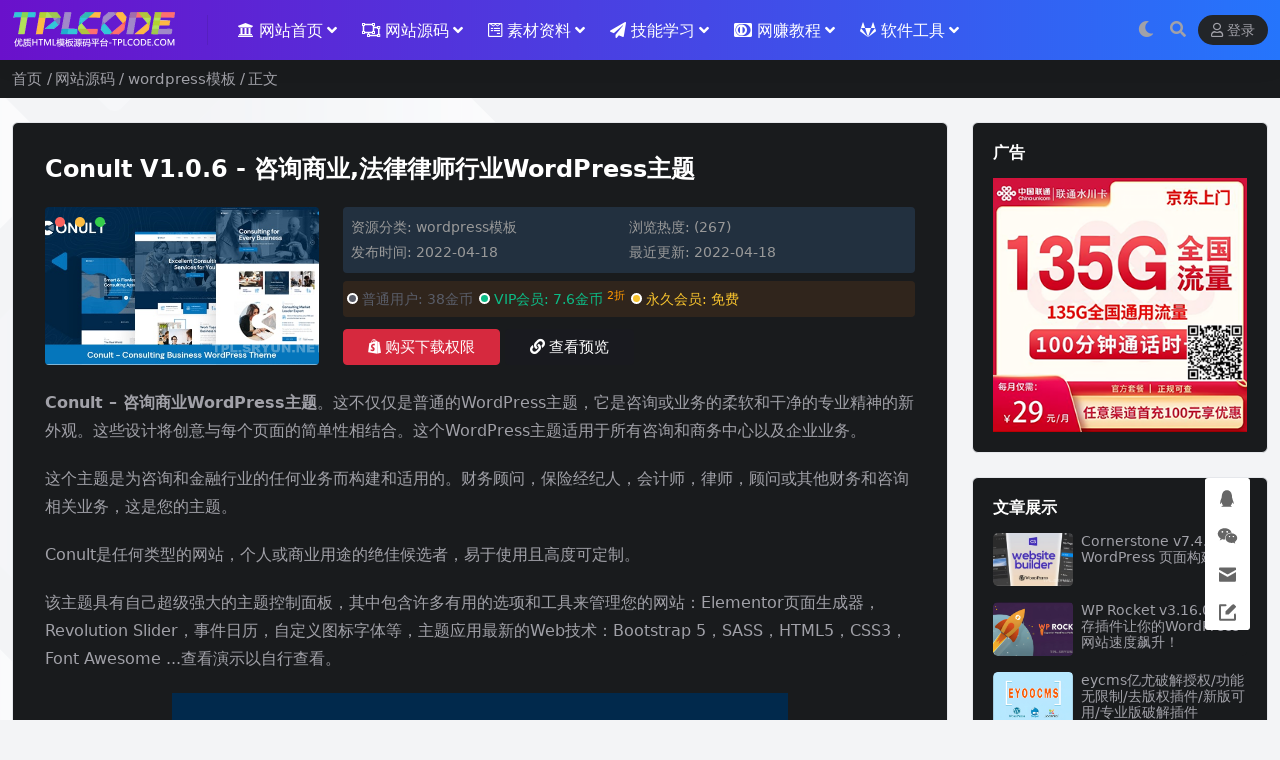

--- FILE ---
content_type: text/html; charset=UTF-8
request_url: https://tpl.sryun.net/738604.html
body_size: 21248
content:
<!DOCTYPE html>
<html dir="ltr" lang="zh-Hans" prefix="og: https://ogp.me/ns#" data-bs-theme="dark">
<head>
	<meta http-equiv="Content-Type" content="text/html; charset=UTF-8">
	<meta name="viewport" content="width=device-width, initial-scale=1">
	<link rel="profile" href="https://gmpg.org/xfn/11">
	<title>Conult V1.0.6 - 咨询商业,法律律师行业WordPress主题 - 睿源码网</title>

		<!-- All in One SEO Pro 4.5.9.2 - aioseo.com -->
		<meta name="description" content="Conult – 咨询商业WordPress主题。这不仅仅是普通的WordPress主题，它是咨询或业务的柔软" />
		<meta name="robots" content="max-image-preview:large" />
		<link rel="canonical" href="https://tpl.sryun.net/738604.html" />
		<meta name="generator" content="All in One SEO Pro (AIOSEO) 4.5.9.2" />
		<meta property="og:locale" content="zh_CN" />
		<meta property="og:site_name" content="睿源码网 - 免费高质量的主题、插件、HTML模板和PHP脚本资源站" />
		<meta property="og:type" content="article" />
		<meta property="og:title" content="Conult V1.0.6 - 咨询商业,法律律师行业WordPress主题 - 睿源码网" />
		<meta property="og:description" content="Conult – 咨询商业WordPress主题。这不仅仅是普通的WordPress主题，它是咨询或业务的柔软" />
		<meta property="og:url" content="https://tpl.sryun.net/738604.html" />
		<meta property="article:published_time" content="2022-04-18T06:09:44+00:00" />
		<meta property="article:modified_time" content="2022-04-18T06:09:44+00:00" />
		<meta name="twitter:card" content="summary_large_image" />
		<meta name="twitter:title" content="Conult V1.0.6 - 咨询商业,法律律师行业WordPress主题 - 睿源码网" />
		<meta name="twitter:description" content="Conult – 咨询商业WordPress主题。这不仅仅是普通的WordPress主题，它是咨询或业务的柔软" />
		<script type="application/ld+json" class="aioseo-schema">
			{"@context":"https:\/\/schema.org","@graph":[{"@type":"BlogPosting","@id":"https:\/\/tpl.sryun.net\/738604.html#blogposting","name":"Conult V1.0.6 - \u54a8\u8be2\u5546\u4e1a,\u6cd5\u5f8b\u5f8b\u5e08\u884c\u4e1aWordPress\u4e3b\u9898 - \u777f\u6e90\u7801\u7f51","headline":"Conult V1.0.6 - \u54a8\u8be2\u5546\u4e1a,\u6cd5\u5f8b\u5f8b\u5e08\u884c\u4e1aWordPress\u4e3b\u9898","author":{"@id":"https:\/\/tpl.sryun.net\/author\/0f89801d9ac00bd8#author"},"publisher":{"@id":"https:\/\/tpl.sryun.net\/#organization"},"image":{"@type":"ImageObject","url":"https:\/\/codesryunnet.oss-accelerate.aliyuncs.com\/codesryun\/2022\/04\/1650261857-01fbb135317a2a1.png","width":591,"height":301},"datePublished":"2022-04-18T14:09:44+08:00","dateModified":"2022-04-18T14:09:44+08:00","inLanguage":"zh-CN","mainEntityOfPage":{"@id":"https:\/\/tpl.sryun.net\/738604.html#webpage"},"isPartOf":{"@id":"https:\/\/tpl.sryun.net\/738604.html#webpage"},"articleSection":"wordpress\u6a21\u677f, \u6a21\u677f\/\u4e3b\u9898\/\u63d2\u4ef6, \u7f51\u7ad9\u6e90\u7801, Conult, \u4fdd\u9669\u7ecf\u7eaa, \u5546\u52a1\u54a8\u8be2, \u5f8b\u5e08\u4e8b\u52a1, \u8d22\u52a1\u987e\u95ee"},{"@type":"BreadcrumbList","@id":"https:\/\/tpl.sryun.net\/738604.html#breadcrumblist","itemListElement":[{"@type":"ListItem","@id":"https:\/\/tpl.sryun.net\/#listItem","position":1,"name":"\u4e3b\u9875"}]},{"@type":"Organization","@id":"https:\/\/tpl.sryun.net\/#organization","name":"\u777f\u6e90\u7801\u7f51","url":"https:\/\/tpl.sryun.net\/","logo":{"@type":"ImageObject","url":"https:\/\/tpl.sryun.net\/wp-content\/uploads\/biglogo2.png","@id":"https:\/\/tpl.sryun.net\/738604.html\/#organizationLogo"},"image":{"@id":"https:\/\/tpl.sryun.net\/#organizationLogo"}},{"@type":"Person","@id":"https:\/\/tpl.sryun.net\/author\/0f89801d9ac00bd8#author","url":"https:\/\/tpl.sryun.net\/author\/0f89801d9ac00bd8","name":"\u6a21\u677f\u5efa\u7ad9","image":{"@type":"ImageObject","@id":"https:\/\/tpl.sryun.net\/738604.html#authorImage","url":"\/\/tpl.sryun.net\/wp-content\/themes\/ripro-v5\/assets\/img\/avatar.png","width":96,"height":96,"caption":"\u6a21\u677f\u5efa\u7ad9"}},{"@type":"WebPage","@id":"https:\/\/tpl.sryun.net\/738604.html#webpage","url":"https:\/\/tpl.sryun.net\/738604.html","name":"Conult V1.0.6 - \u54a8\u8be2\u5546\u4e1a,\u6cd5\u5f8b\u5f8b\u5e08\u884c\u4e1aWordPress\u4e3b\u9898 - \u777f\u6e90\u7801\u7f51","description":"Conult \u2013 \u54a8\u8be2\u5546\u4e1aWordPress\u4e3b\u9898\u3002\u8fd9\u4e0d\u4ec5\u4ec5\u662f\u666e\u901a\u7684WordPress\u4e3b\u9898\uff0c\u5b83\u662f\u54a8\u8be2\u6216\u4e1a\u52a1\u7684\u67d4\u8f6f","inLanguage":"zh-CN","isPartOf":{"@id":"https:\/\/tpl.sryun.net\/#website"},"breadcrumb":{"@id":"https:\/\/tpl.sryun.net\/738604.html#breadcrumblist"},"author":{"@id":"https:\/\/tpl.sryun.net\/author\/0f89801d9ac00bd8#author"},"creator":{"@id":"https:\/\/tpl.sryun.net\/author\/0f89801d9ac00bd8#author"},"image":{"@type":"ImageObject","url":"https:\/\/codesryunnet.oss-accelerate.aliyuncs.com\/codesryun\/2022\/04\/1650261857-01fbb135317a2a1.png","@id":"https:\/\/tpl.sryun.net\/738604.html\/#mainImage","width":591,"height":301},"primaryImageOfPage":{"@id":"https:\/\/tpl.sryun.net\/738604.html#mainImage"},"datePublished":"2022-04-18T14:09:44+08:00","dateModified":"2022-04-18T14:09:44+08:00"},{"@type":"WebSite","@id":"https:\/\/tpl.sryun.net\/#website","url":"https:\/\/tpl.sryun.net\/","name":"\u777f\u6e90\u7801\u7f51","description":"\u514d\u8d39\u9ad8\u8d28\u91cf\u7684\u4e3b\u9898\u3001\u63d2\u4ef6\u3001HTML\u6a21\u677f\u548cPHP\u811a\u672c\u8d44\u6e90\u7ad9","inLanguage":"zh-CN","publisher":{"@id":"https:\/\/tpl.sryun.net\/#organization"}}]}
		</script>
		<!-- All in One SEO Pro -->

<link rel='dns-prefetch' href='//cdn.bootcdn.net' />
<link rel="alternate" type="application/rss+xml" title="睿源码网 &raquo; Conult V1.0.6 - 咨询商业,法律律师行业WordPress主题 评论 Feed" href="https://tpl.sryun.net/738604.html/feed" />
<link rel="alternate" title="oEmbed (JSON)" type="application/json+oembed" href="https://tpl.sryun.net/wp-json/oembed/1.0/embed?url=https%3A%2F%2Ftpl.sryun.net%2F738604.html" />
<link rel="alternate" title="oEmbed (XML)" type="text/xml+oembed" href="https://tpl.sryun.net/wp-json/oembed/1.0/embed?url=https%3A%2F%2Ftpl.sryun.net%2F738604.html&#038;format=xml" />
<link href="https://tpl.sryun.net/favicon.ico" rel="icon">
<style id='wp-img-auto-sizes-contain-inline-css'>
img:is([sizes=auto i],[sizes^="auto," i]){contain-intrinsic-size:3000px 1500px}
/*# sourceURL=wp-img-auto-sizes-contain-inline-css */
</style>
<link data-minify="1" rel='stylesheet' id='csf-fa5-css' href='https://tpl.sryun.net/wp-content/cache/min/1/ajax/libs/font-awesome/5.15.4/css/all.min.css?ver=1721370992' media='all' />
<link data-minify="1" rel='stylesheet' id='csf-fa5-v4-shims-css' href='https://tpl.sryun.net/wp-content/cache/min/1/ajax/libs/font-awesome/5.15.4/css/v4-shims.min.css?ver=1721370992' media='all' />
<link rel='stylesheet' id='main-css' href='https://tpl.sryun.net/wp-content/cache/background-css/tpl.sryun.net/wp-content/themes/ripro-v5/assets/css/main.min.css?ver=8.0&wpr_t=1765669743' media='all' />
<link data-minify="1" rel='stylesheet' id='wbui-css-css' href='https://tpl.sryun.net/wp-content/cache/min/1/wp-content/plugins/donate-with-qrcode/assets/wbui/assets/wbui.css?ver=1721370993' media='all' />
<link data-minify="1" rel='stylesheet' id='wbs-dwqr-css-css' href='https://tpl.sryun.net/wp-content/cache/min/1/wp-content/plugins/donate-with-qrcode/assets/wbp_donate.css?ver=1721370993' media='all' />
<link data-minify="1" rel='stylesheet' id='wb-ocw-css-css' href='https://tpl.sryun.net/wp-content/cache/min/1/wp-content/plugins/online-contact-widget/assets/wbp_contact.css?ver=1721370992' media='all' />
<style id='wb-ocw-css-inline-css'>
.tool-bar{display: none!important;}.dark-mode{--ocw-head-bg-color: #222; --ocw-head-fcolor: #eee; --wb-bfc: #eee; --wb-bgc: #222; --wb-bgcl: #333; --wb-wk: #666;}
/*# sourceURL=wb-ocw-css-inline-css */
</style>
<script src="//cdn.bootcdn.net/ajax/libs/jquery/3.6.0/jquery.min.js?ver=3.6.0" id="jquery-js" defer></script>
<link rel="EditURI" type="application/rsd+xml" title="RSD" href="https://tpl.sryun.net/xmlrpc.php?rsd" />
<meta name="generator" content="WordPress 6.9" />
<link rel='shortlink' href='https://tpl.sryun.net/?p=738604' />
<meta name="cdp-version" content="1.5.0" /><style type="text/css">
@media (min-width: 1200px){ .container-xl, .container-lg, .container-md, .container-sm, .container { max-width: 1600px; } }.site-header{background-color:#8224e3;}
.navbar .nav-list .sub-menu:before{border-bottom-color:#4c4c4c;}
.navbar .nav-list .sub-menu{background-color:#4c4c4c;}
.site-header,.navbar .nav-list a,.navbar .actions .action-btn{color:#eeeeee;}
.navbar .nav-list a:hover,.navbar .nav-list > .menu-item.current-menu-item > a {color:#eeee22;}
body {background-color: rgb(243 244 246);background-image: var(--wpr-bg-d017f8cf-0bc8-45f9-a27c-eac9166b0626) !important;}
.navbar-sticky:not(.ads-before-header) .site-header,.site-header {background-image: linear-gradient(to right, #6a11cb 0%, #2575fc 100%);}
.widget-pay .pay--rateinfo{background-image: linear-gradient(to right, #f83600 0%, #f9d423 100%);}
.navbar .nav-list>.menu-item>a {color:#fff;}
.navbar .user-pbtn {color:#fff;}
.navbar .user-pbtn:hover {color:#333;}
.content-wrapper .card {padding:2rem;}
.container.text-white.bg-dark.bg-opacity-75{display:none !important;}
.navbar .sub-menu .menu-item>a {font-size:13px;}
.widget-pay .btn--block {background-image: linear-gradient(to top, #0ba360 0%, #3cba92 100%);}
.agent--contact .list-paybody{background-color: #CDDCDC;
 background-image: radial-gradient(at 50% 100%, rgba(255,255,255,0.50) 0%, rgba(0,0,0,0.50) 100%), linear-gradient(to bottom, rgba(255,255,255,0.25) 0%, rgba(0,0,0,0.25) 100%);
 background-blend-mode: screen, overlay;}
.entry-footer .post-meta-box .meta-price{background-image: linear-gradient(to top, #b224ef 0%, #7579ff 100%);}
.article-content .content-hide-tips{background-image: linear-gradient(to top, #dfe9f3 0%, white 100%);}
.user-profile .sidebar-card,.user-profile .edit--profile-area,.mb-0 .form-box,.widget-area .widget,.article-content,.sidebar .widget,.content-wrapper .card {border: 1px solid #e5e7eb;border-radius:6px;}
.logo.regular {max-height:40px;}
.wb-ocw.plugin-pc.rb{width:45px;right:30px;bottom:90px;}
.wb-ocw.plugin-pc.rb .ocw-btn-item svg{width:50%;height:50%;}
.site-footer.py-md-4{background: #2E3538;color: #d5d5d4;padding: 2rem !important;}
.site-footer.py-md-4 .list-unstyled li{padding:0.2rem 0;}

@media screen and (max-width: 768px) {
.content-wrapper .card{padding:2rem 0.8rem;}
}
</style><style type="text/css">.heading{width:38金币;}.heading{width:0.2.N折;}.heading{width:18个;}</style>		<style id="wp-custom-css">
			body {background-color: rgb(243 244 246);background-image: var(--wpr-bg-57242636-e0ac-4274-8a22-62b9f51f1d8a) !important;}
.navbar-sticky:not(.ads-before-header) .site-header {background-image: linear-gradient(to right, #6a11cb 0%, #2575fc 100%);}
.widget-pay .pay--rateinfo{background-image: linear-gradient(to right, #f83600 0%, #f9d423 100%);}
.navbar .nav-list>.menu-item>a {color:#fff;}
.navbar .user-pbtn {color:#fff;}
.navbar .user-pbtn:hover {color:#333;}
.navbar .sub-menu .menu-item>a {font-size:13px;}
.widget-pay .btn--block {background-image: linear-gradient(to top, #0ba360 0%, #3cba92 100%);}
.agent--contact .list-paybody{background-color: #CDDCDC;
 background-image: radial-gradient(at 50% 100%, rgba(255,255,255,0.50) 0%, rgba(0,0,0,0.50) 100%), linear-gradient(to bottom, rgba(255,255,255,0.25) 0%, rgba(0,0,0,0.25) 100%);
 background-blend-mode: screen, overlay;}
.entry-footer .post-meta-box .meta-price{background-image: linear-gradient(to top, #b224ef 0%, #7579ff 100%);}
.article-content .content-hide-tips{background-image: linear-gradient(to top, #dfe9f3 0%, white 100%);}
.user-profile .sidebar-card,.user-profile .edit--profile-area,.mb-0 .form-box,.widget-area .widget,.article-content {border: 1px solid #e5e7eb;border-radius:8px;}
.container.text-white.bg-dark.bg-opacity-75{display:none !important;}		</style>
		<noscript><style id="rocket-lazyload-nojs-css">.rll-youtube-player, [data-lazy-src]{display:none !important;}</style></noscript><style id="wpr-lazyload-bg-container"></style><style id="wpr-lazyload-bg-exclusion"></style>
<noscript>
<style id="wpr-lazyload-bg-nostyle">.pay-select-box .pay-item>i.alipay,.pay-select-box .pay-item>i.epay_alipay,.pay-select-box .pay-item>i.hupijiao_alipay,.pay-select-box .pay-item>i.xunhu_alipay{--wpr-bg-66b83632-a503-4f13-ae4a-3915c71b2272: url('https://tpl.sryun.net/wp-content/themes/ripro-v5/assets/img/alipay-i.png');}.pay-select-box .pay-item>i.epay_weixin,.pay-select-box .pay-item>i.hupijiao_weixin,.pay-select-box .pay-item>i.weixinpay,.pay-select-box .pay-item>i.xunhu_weixin{--wpr-bg-ec0d4920-59a2-4da2-8141-9d08f533e87f: url('https://tpl.sryun.net/wp-content/themes/ripro-v5/assets/img/weixinpay-i.png');}.pay-select-box .pay-item>i.paypal{--wpr-bg-c5d7ec3c-5081-4141-bc2e-fd33943f2cee: url('https://tpl.sryun.net/wp-content/themes/ripro-v5/assets/img/paypal-i.png');}.pay-select-box .pay-item>i.site_coin_pay{--wpr-bg-9d0159be-156c-4718-8ea9-8ac34608a47d: url('https://tpl.sryun.net/wp-content/themes/ripro-v5/assets/img/coinpay-i.png');}.pay-select-box .pay-item>i.trc20_usdt_pay{--wpr-bg-ca3b77e1-bcf1-454c-a03f-8b62182e8723: url('https://tpl.sryun.net/wp-content/themes/ripro-v5/assets/img/usdt-i.png');}.centered-html-cd .souse-img{--wpr-bg-d5534ce1-0df6-45cd-9881-022f9b2a5302: url('https://tpl.sryun.net/wp-content/themes/ripro-v5/assets/img/img-new-bg.png');}.centered-html-cd .icon-cd{--wpr-bg-38daf89b-b326-4b0a-8e2c-faf6f3b8825e: url('https://tpl.sryun.net/wp-content/themes/ripro-v5/assets/img/img-new-cd.png');}.centered-html-cd .icon-left{--wpr-bg-4532ba36-4653-4a71-b89f-d58e31a99e31: url('https://tpl.sryun.net/wp-content/themes/ripro-v5/assets/img/img-new-left.png');}.ri-video-list .video-nav .switch-video.active:before{--wpr-bg-acffa91d-bca1-402a-ad44-d1deb3c5e00f: url('https://tpl.sryun.net/wp-content/themes/ripro-v5/assets/img/playing.gif');}.owl-carousel .owl-video-play-icon{--wpr-bg-1ad8dfad-9203-4a00-9fdb-c612adeaa165: url('https://tpl.sryun.net/wp-content/themes/ripro-v5/assets/css/owl.video.play.png');}body{--wpr-bg-d017f8cf-0bc8-45f9-a27c-eac9166b0626: url('https://tpl.sryun.net/wp-content/themes/ripro/assets/images/bg-body.png');}body{--wpr-bg-57242636-e0ac-4274-8a22-62b9f51f1d8a: url('https://tpl.sryun.net/wp-content/themes/ripro/assets/images/bg-body.png');}</style>
</noscript>
<script type="application/javascript">const rocket_pairs = [{"selector":".pay-select-box .pay-item>i.alipay,.pay-select-box .pay-item>i.epay_alipay,.pay-select-box .pay-item>i.hupijiao_alipay,.pay-select-box .pay-item>i.xunhu_alipay","style":".pay-select-box .pay-item>i.alipay,.pay-select-box .pay-item>i.epay_alipay,.pay-select-box .pay-item>i.hupijiao_alipay,.pay-select-box .pay-item>i.xunhu_alipay{--wpr-bg-66b83632-a503-4f13-ae4a-3915c71b2272: url('https:\/\/tpl.sryun.net\/wp-content\/themes\/ripro-v5\/assets\/img\/alipay-i.png');}","hash":"66b83632-a503-4f13-ae4a-3915c71b2272","url":"https:\/\/tpl.sryun.net\/wp-content\/themes\/ripro-v5\/assets\/img\/alipay-i.png"},{"selector":".pay-select-box .pay-item>i.epay_weixin,.pay-select-box .pay-item>i.hupijiao_weixin,.pay-select-box .pay-item>i.weixinpay,.pay-select-box .pay-item>i.xunhu_weixin","style":".pay-select-box .pay-item>i.epay_weixin,.pay-select-box .pay-item>i.hupijiao_weixin,.pay-select-box .pay-item>i.weixinpay,.pay-select-box .pay-item>i.xunhu_weixin{--wpr-bg-ec0d4920-59a2-4da2-8141-9d08f533e87f: url('https:\/\/tpl.sryun.net\/wp-content\/themes\/ripro-v5\/assets\/img\/weixinpay-i.png');}","hash":"ec0d4920-59a2-4da2-8141-9d08f533e87f","url":"https:\/\/tpl.sryun.net\/wp-content\/themes\/ripro-v5\/assets\/img\/weixinpay-i.png"},{"selector":".pay-select-box .pay-item>i.paypal","style":".pay-select-box .pay-item>i.paypal{--wpr-bg-c5d7ec3c-5081-4141-bc2e-fd33943f2cee: url('https:\/\/tpl.sryun.net\/wp-content\/themes\/ripro-v5\/assets\/img\/paypal-i.png');}","hash":"c5d7ec3c-5081-4141-bc2e-fd33943f2cee","url":"https:\/\/tpl.sryun.net\/wp-content\/themes\/ripro-v5\/assets\/img\/paypal-i.png"},{"selector":".pay-select-box .pay-item>i.site_coin_pay","style":".pay-select-box .pay-item>i.site_coin_pay{--wpr-bg-9d0159be-156c-4718-8ea9-8ac34608a47d: url('https:\/\/tpl.sryun.net\/wp-content\/themes\/ripro-v5\/assets\/img\/coinpay-i.png');}","hash":"9d0159be-156c-4718-8ea9-8ac34608a47d","url":"https:\/\/tpl.sryun.net\/wp-content\/themes\/ripro-v5\/assets\/img\/coinpay-i.png"},{"selector":".pay-select-box .pay-item>i.trc20_usdt_pay","style":".pay-select-box .pay-item>i.trc20_usdt_pay{--wpr-bg-ca3b77e1-bcf1-454c-a03f-8b62182e8723: url('https:\/\/tpl.sryun.net\/wp-content\/themes\/ripro-v5\/assets\/img\/usdt-i.png');}","hash":"ca3b77e1-bcf1-454c-a03f-8b62182e8723","url":"https:\/\/tpl.sryun.net\/wp-content\/themes\/ripro-v5\/assets\/img\/usdt-i.png"},{"selector":".centered-html-cd .souse-img","style":".centered-html-cd .souse-img{--wpr-bg-d5534ce1-0df6-45cd-9881-022f9b2a5302: url('https:\/\/tpl.sryun.net\/wp-content\/themes\/ripro-v5\/assets\/img\/img-new-bg.png');}","hash":"d5534ce1-0df6-45cd-9881-022f9b2a5302","url":"https:\/\/tpl.sryun.net\/wp-content\/themes\/ripro-v5\/assets\/img\/img-new-bg.png"},{"selector":".centered-html-cd .icon-cd","style":".centered-html-cd .icon-cd{--wpr-bg-38daf89b-b326-4b0a-8e2c-faf6f3b8825e: url('https:\/\/tpl.sryun.net\/wp-content\/themes\/ripro-v5\/assets\/img\/img-new-cd.png');}","hash":"38daf89b-b326-4b0a-8e2c-faf6f3b8825e","url":"https:\/\/tpl.sryun.net\/wp-content\/themes\/ripro-v5\/assets\/img\/img-new-cd.png"},{"selector":".centered-html-cd .icon-left","style":".centered-html-cd .icon-left{--wpr-bg-4532ba36-4653-4a71-b89f-d58e31a99e31: url('https:\/\/tpl.sryun.net\/wp-content\/themes\/ripro-v5\/assets\/img\/img-new-left.png');}","hash":"4532ba36-4653-4a71-b89f-d58e31a99e31","url":"https:\/\/tpl.sryun.net\/wp-content\/themes\/ripro-v5\/assets\/img\/img-new-left.png"},{"selector":".ri-video-list .video-nav .switch-video.active","style":".ri-video-list .video-nav .switch-video.active:before{--wpr-bg-acffa91d-bca1-402a-ad44-d1deb3c5e00f: url('https:\/\/tpl.sryun.net\/wp-content\/themes\/ripro-v5\/assets\/img\/playing.gif');}","hash":"acffa91d-bca1-402a-ad44-d1deb3c5e00f","url":"https:\/\/tpl.sryun.net\/wp-content\/themes\/ripro-v5\/assets\/img\/playing.gif"},{"selector":".owl-carousel .owl-video-play-icon","style":".owl-carousel .owl-video-play-icon{--wpr-bg-1ad8dfad-9203-4a00-9fdb-c612adeaa165: url('https:\/\/tpl.sryun.net\/wp-content\/themes\/ripro-v5\/assets\/css\/owl.video.play.png');}","hash":"1ad8dfad-9203-4a00-9fdb-c612adeaa165","url":"https:\/\/tpl.sryun.net\/wp-content\/themes\/ripro-v5\/assets\/css\/owl.video.play.png"},{"selector":"body","style":"body{--wpr-bg-d017f8cf-0bc8-45f9-a27c-eac9166b0626: url('https:\/\/tpl.sryun.net\/wp-content\/themes\/ripro\/assets\/images\/bg-body.png');}","hash":"d017f8cf-0bc8-45f9-a27c-eac9166b0626","url":"https:\/\/tpl.sryun.net\/wp-content\/themes\/ripro\/assets\/images\/bg-body.png"},{"selector":"body","style":"body{--wpr-bg-57242636-e0ac-4274-8a22-62b9f51f1d8a: url('https:\/\/tpl.sryun.net\/wp-content\/themes\/ripro\/assets\/images\/bg-body.png');}","hash":"57242636-e0ac-4274-8a22-62b9f51f1d8a","url":"https:\/\/tpl.sryun.net\/wp-content\/themes\/ripro\/assets\/images\/bg-body.png"}]; const rocket_excluded_pairs = [];</script></head>

<body class="wp-singular post-template-default single single-post postid-738604 single-format-standard wp-theme-ripro-v5">


<header class="site-header">

    <div class="container"> <!-- container-fluid px-lg-5 -->
	    <div class="navbar">
	      <!-- logo -->
	      <div class="logo-wrapper">
<a rel="nofollow noopener noreferrer" href="https://tpl.sryun.net/"><img class="logo regular" data-light="https://codesryunnet.oss-accelerate.aliyuncs.com/codesryun/2024/10/73625a456f40d90f897f95bf68b2bd5a.png" data-dark="https://codesryunnet.oss-accelerate.aliyuncs.com/codesryun/2024/10/73625a456f40d90f897f95bf68b2bd5a.png" src="data:image/svg+xml,%3Csvg%20xmlns='http://www.w3.org/2000/svg'%20viewBox='0%200%200%200'%3E%3C/svg%3E" alt="睿源码网" data-lazy-src="https://codesryunnet.oss-accelerate.aliyuncs.com/codesryun/2024/10/73625a456f40d90f897f95bf68b2bd5a.png"><noscript><img class="logo regular" data-light="https://codesryunnet.oss-accelerate.aliyuncs.com/codesryun/2024/10/73625a456f40d90f897f95bf68b2bd5a.png" data-dark="https://codesryunnet.oss-accelerate.aliyuncs.com/codesryun/2024/10/73625a456f40d90f897f95bf68b2bd5a.png" src="https://codesryunnet.oss-accelerate.aliyuncs.com/codesryun/2024/10/73625a456f40d90f897f95bf68b2bd5a.png" alt="睿源码网"></noscript></a></div>

	      <div class="sep"></div>
	      
	      <nav class="main-menu d-none d-lg-block">
	        <ul id="header-navbar" class="nav-list"><li class="menu-item menu-item-has-children"><a href="https://tpl.sryun.net"><span class="csf-icon csf-selector"><i class="fa fa-university"></i></span>  网站首页</a>
<ul class="sub-menu">
	<li class="menu-item"><a href="/user/?action=vip">升级会员  <i class="fa fa-vimeo showzx"></i></a></li>
</ul>
</li>
<li class="menu-item menu-item-has-children"><a href="https://tpl.sryun.net/category/code"><i class="fa fa-object-ungroup"></i>  网站源码</a>
<ul class="sub-menu">
	<li class="menu-item"><a href="https://tpl.sryun.net/category/code/107">模板/主题/插件</a></li>
	<li class="menu-item"><a href="https://tpl.sryun.net/category/code/111">微信/微商/微擎</a></li>
	<li class="menu-item"><a href="https://tpl.sryun.net/category/code/117">商城/淘客/交易</a></li>
</ul>
</li>
<li class="menu-item menu-item-has-children"><a href="https://tpl.sryun.net/category/sucai"><i class="fa fa-wpforms"></i>  素材资料</a>
<ul class="sub-menu">
	<li class="menu-item"><a href="https://tpl.sryun.net/category/sucai/1200">设计素材</a></li>
	<li class="menu-item"><a href="https://tpl.sryun.net/category/sucai/607">电子文档</a></li>
</ul>
</li>
<li class="menu-item menu-item-has-children"><a href="https://tpl.sryun.net/category/study"><i class="fa fa-paper-plane"></i>  技能学习</a>
<ul class="sub-menu">
	<li class="menu-item"><a href="https://tpl.sryun.net/category/study/404">建站教程</a></li>
	<li class="menu-item"><a href="https://tpl.sryun.net/category/study/705">名师讲座</a></li>
</ul>
</li>
<li class="menu-item menu-item-has-children"><a href="https://tpl.sryun.net/category/earn"><span class="csf-icon csf-selector"><i class="fa fa-cc-diners-club"></i></span>  网赚教程</a>
<ul class="sub-menu">
	<li class="menu-item"><a href="https://tpl.sryun.net/category/earn/303">SEO推广</a></li>
</ul>
</li>
<li class="menu-item menu-item-has-children"><a href="https://tpl.sryun.net/category/ruanjian"><i class="fa fa-gitlab"></i>  软件工具</a>
<ul class="sub-menu">
	<li class="menu-item"><a href="https://tpl.sryun.net/category/ruanjian/205">站长工具</a></li>
	<li class="menu-item"><a href="https://tpl.sryun.net/category/ruanjian/208">破解软件</a></li>
	<li class="menu-item"><a href="https://tpl.sryun.net/category/ruanjian/611">办公软件</a></li>
	<li class="menu-item"><a href="https://tpl.sryun.net/category/ruanjian/209">采集工具</a></li>
	<li class="menu-item"><a href="https://tpl.sryun.net/category/ruanjian/702">其它软件</a></li>
</ul>
</li>
</ul>	      </nav>
	      
	      <div class="actions">
	        

	<span class="action-btn toggle-color" rel="nofollow noopener noreferrer">
		<span title="亮色模式" data-mod="light" class=""><i class="fas fa-sun"></i></span>
		<span title="深色模式" data-mod="dark" class=" show"><i class="fas fa-moon"></i></span>
	</span>

	<span class="action-btn toggle-search" rel="nofollow noopener noreferrer" title="站内搜索"><i class="fas fa-search"></i></span>




	<a class="action-btn login-btn btn-sm btn" rel="nofollow noopener noreferrer" href="https://tpl.sryun.net/login?redirect_to=https%3A%2F%2Ftpl.sryun.net%2F738604.html"><i class="far fa-user me-1"></i>登录</a>


	        <div class="burger d-flex d-lg-none"><i class="fas fa-bars"></i></div>
	      </div>

	      	      <div class="navbar-search">
<div class="search-form">
    <form method="get" action="https://tpl.sryun.net/">
                    <div class="search-select">
                <select  name='cat' id='cat-search-select-3' class='form-select'>
	<option value=''>全站</option>
	<option class="level-0" value="9">软件工具</option>
	<option class="level-1" value="209">&nbsp;&nbsp;&nbsp;采集工具</option>
	<option class="level-1" value="205">&nbsp;&nbsp;&nbsp;站长工具</option>
	<option class="level-1" value="208">&nbsp;&nbsp;&nbsp;破解软件</option>
	<option class="level-1" value="611">&nbsp;&nbsp;&nbsp;办公软件</option>
	<option class="level-1" value="702">&nbsp;&nbsp;&nbsp;其它软件</option>
	<option class="level-0" value="3">网赚教程</option>
	<option class="level-1" value="303">&nbsp;&nbsp;&nbsp;SEO推广</option>
	<option class="level-0" value="1">网站源码</option>
	<option class="level-1" value="120">&nbsp;&nbsp;&nbsp;网赚源码</option>
	<option class="level-1" value="1076">&nbsp;&nbsp;&nbsp;织梦模板</option>
	<option class="level-1" value="1075">&nbsp;&nbsp;&nbsp;织梦插件</option>
	<option class="level-1" value="1079">&nbsp;&nbsp;&nbsp;电商模板插件</option>
	<option class="level-1" value="1074">&nbsp;&nbsp;&nbsp;电商模板</option>
	<option class="level-1" value="107">&nbsp;&nbsp;&nbsp;模板/主题/插件</option>
	<option class="level-1" value="104">&nbsp;&nbsp;&nbsp;微擎模块</option>
	<option class="level-1" value="116">&nbsp;&nbsp;&nbsp;微信小程序</option>
	<option class="level-1" value="111">&nbsp;&nbsp;&nbsp;微信/微商/微擎</option>
	<option class="level-1" value="1078">&nbsp;&nbsp;&nbsp;帝国模板</option>
	<option class="level-1" value="117">&nbsp;&nbsp;&nbsp;商城/淘客/交易</option>
	<option class="level-1" value="119">&nbsp;&nbsp;&nbsp;其它源码</option>
	<option class="level-2" value="1197">&nbsp;&nbsp;&nbsp;&nbsp;&nbsp;&nbsp;随便撸</option>
	<option class="level-2" value="1198">&nbsp;&nbsp;&nbsp;&nbsp;&nbsp;&nbsp;脚本之家</option>
	<option class="level-2" value="1194">&nbsp;&nbsp;&nbsp;&nbsp;&nbsp;&nbsp;源码搜藏网</option>
	<option class="level-2" value="1192">&nbsp;&nbsp;&nbsp;&nbsp;&nbsp;&nbsp;源码屋</option>
	<option class="level-2" value="1195">&nbsp;&nbsp;&nbsp;&nbsp;&nbsp;&nbsp;懒人之家</option>
	<option class="level-2" value="1199">&nbsp;&nbsp;&nbsp;&nbsp;&nbsp;&nbsp;小高教程网</option>
	<option class="level-2" value="1193">&nbsp;&nbsp;&nbsp;&nbsp;&nbsp;&nbsp;小糊涂博客</option>
	<option class="level-2" value="1191">&nbsp;&nbsp;&nbsp;&nbsp;&nbsp;&nbsp;php85</option>
	<option class="level-2" value="1196">&nbsp;&nbsp;&nbsp;&nbsp;&nbsp;&nbsp;a5源码</option>
	<option class="level-1" value="1077">&nbsp;&nbsp;&nbsp;其它模板</option>
	<option class="level-1" value="1073">&nbsp;&nbsp;&nbsp;wordpress模板</option>
	<option class="level-1" value="1071">&nbsp;&nbsp;&nbsp;wordpress插件</option>
	<option class="level-1" value="1072">&nbsp;&nbsp;&nbsp;bootstrap模板</option>
	<option class="level-0" value="4">素材资料</option>
	<option class="level-1" value="1200">&nbsp;&nbsp;&nbsp;设计素材</option>
	<option class="level-1" value="607">&nbsp;&nbsp;&nbsp;电子文档</option>
	<option class="level-0" value="6">技能学习</option>
	<option class="level-1" value="602">&nbsp;&nbsp;&nbsp;电脑教程</option>
	<option class="level-1" value="404">&nbsp;&nbsp;&nbsp;建站教程</option>
	<option class="level-1" value="705">&nbsp;&nbsp;&nbsp;名师讲座</option>
</select>
            </div>
        
        <div class="search-fields">
          <input type="text" class="" placeholder="输入关键词 回车..." autocomplete="off" value="" name="s" required="required">
          <button title="点击搜索" type="submit"><i class="fas fa-search"></i></button>
      </div>
  </form>
</div>
</div>
		  	      
	    </div>
    </div>

</header>

<div class="header-gap"></div>


<!-- **************** MAIN CONTENT START **************** -->
<main>
	
<div class="container-full bg-white">
	<nav class="container d-none d-md-flex py-2" aria-label="breadcrumb">
		<ol class="breadcrumb mb-0"><li class=""><a href="https://tpl.sryun.net">首页</a></li><li><a href="https://tpl.sryun.net/category/code">网站源码</a></li><li><a href="https://tpl.sryun.net/category/code/1073">wordpress模板</a></li><li class="active">正文</li></ol>	</nav>
</div>




<div class="container mt-2 mt-sm-4">
	<div class="row g-2 g-md-3 g-lg-4">

		<div class="content-wrapper col-md-12 col-lg-9" data-sticky-content>
			<div class="card">

									

<div class="article-header">
	<h1 class="post-title mb-2 mb-lg-3">Conult V1.0.6 - 咨询商业,法律律师行业WordPress主题</h1></div>


<div class="archive-shop my-4">

	<div class="row">

				<div class="col-lg-4">
			<div class="img-box">
    			<div class="views-rounded-dot"></div>
                <img class="lazy" src="data:image/svg+xml,%3Csvg%20xmlns='http://www.w3.org/2000/svg'%20viewBox='0%200%200%200'%3E%3C/svg%3E" alt="Conult V1.0.6 - 咨询商业,法律律师行业WordPress主题" data-lazy-src="https://codesryunnet.oss-accelerate.aliyuncs.com/codesryun/2022/04/1650261857-01fbb135317a2a1.png" /><noscript><img class="lazy" src="https://codesryunnet.oss-accelerate.aliyuncs.com/codesryun/2022/04/1650261857-01fbb135317a2a1.png" alt="Conult V1.0.6 - 咨询商业,法律律师行业WordPress主题" /></noscript>
            </div>
        </div>
    	
        <div class="col my-2 my-lg-0 info-box">

        	
        	<div class="article-meta">
				<li>资源分类: <a href="https://tpl.sryun.net/category/code/1073">wordpress模板</a></li>
				<li>浏览热度: (267)</li>
				<li>发布时间: 2022-04-18</li>
				<li>最近更新: 2022-04-18</li>
							</div>


			<div class="ri-down-warp mt-1 mt-lg-2">
			    
			    			        <div class="down-buy-warp">
			        			            <div class="buy-title"><i class="fas fa-lock me-1"></i></i>本资源需权限下载</div>
			            
			            <div class="buy-desc">
			                
			                <div class="prices-descs">

		                        <ul class="prices-info">
		                        <li class="price-item no">普通用户: <span><i class="fas  me-1"></i>38金币</span></li><li class="price-item vip">VIP会员: <span><i class="fas  me-1"></i>7.6金币<sup class="ms-1">2折<sup></span></li><li class="price-item boosvip">永久会员: <span>免费</span></li>		                        </ul>
			                </div> 

			            </div>

			            <div class="buy-btns">
			              <button class="btn btn-danger px-4 mt-1 js-pay-action" data-id="738604" data-type="1" data-info=""><i class="fab fa-shopify me-1"></i>购买下载权限</button>

			           		
					    						            					                <a target="_blank" href="https://gaviaspreview.com/wp/conult/" class="btn px-4 mt-1 btn-dark" rel="nofollow noopener noreferrer"><i class="fas fa-link me-1"></i>查看预览</a>
					            					        
			            </div>

			        
			        </div>

			    
			</div>


		</div>


	</div>

</div>				
				
				
				
<article class="post-content post-738604 post type-post status-publish format-standard has-post-thumbnail hentry category-1073 category-107 category-code tag-conult tag-1574 tag-1330 tag-1575 tag-1308" >
	<p><strong>Conult – 咨询商业WordPress主题</strong>。这不仅仅是普通的WordPress主题，它是咨询或业务的柔软和干净的专业精神的新外观。这些设计将创意与每个页面的简单性相结合。这个WordPress主题适用于所有咨询和商务中心以及企业业务。</p>
<p>这个主题是为咨询和金融行业的任何业务而构建和适用的。财务顾问，保险经纪人，会计师，律师，顾问或其他财务和咨询相关业务，这是您的主题。</p>
<p>Conult是任何类型的网站，个人或商业用途的绝佳候选者，易于使用且高度可定制。</p>
<p>该主题具有自己超级强大的主题控制面板，其中包含许多有用的选项和工具来管理您的网站：Elementor页面生成器，Revolution Slider，事件日历，自定义图标字体等，主题应用最新的Web技术：Bootstrap 5，SASS，HTML5，CSS3，Font Awesome ...查看演示以自行查看。</p>
<p><img fetchpriority="high" decoding="async" class="size-full wp-image-738606 aligncenter" src="data:image/svg+xml,%3Csvg%20xmlns='http://www.w3.org/2000/svg'%20viewBox='0%200%20616%203338'%3E%3C/svg%3E" alt="" width="616" height="3338" data-lazy-src="https://codesryunnet.oss-accelerate.aliyuncs.com/codesryun/2022/04/1650261919-365f2a49933b47b.jpg" /><noscript><img fetchpriority="high" decoding="async" class="size-full wp-image-738606 aligncenter" src="https://codesryunnet.oss-accelerate.aliyuncs.com/codesryun/2022/04/1650261919-365f2a49933b47b.jpg" alt="" width="616" height="3338" /></noscript></p>
<h3 id="item-description__features">特征</h3>
<ul>
<li>4 首页演示</li>
<li>一键式演示导入 - 如果您想使用我们演示的某些页面，您只需单击一下即可导入我们的演示</li>
<li><span><strong>Elementor Plugin Integration</strong> – Conult基于Elementor Free插件。创建您可以想象到的任何网站。您可以修改：主页，所有页面（例如，联系人/关于），页眉布局，页脚布局，页面布局，单个博客，存档博客页面，单个产品页面，存档产品页面。它是市场上最灵活，最易于使用的咨询业务网站解决方案。我们的开发人员创建了30多个新元素，您可以“拖放”这些元素，以确保页面构建器非常灵活并与Conult完全集成。</span></li>
<li><span><strong>惊人的革命滑块插件</strong> - 使用我们强大的可视化编辑器，您可以立即创建现代设计，而无需编码经验。</span></li>
<li><span><strong>活动日历插件</strong> - 创建活动日历并轻松管理。活动日历插件提供专业级的质量和功能，由您可以信任的团队提供支持。</span></li>
<li>强大的自定义颜色</li>
<li>自定义颜色，谷歌字体...</li>
<li>使用 Google 字体或标准字体</li>
<li>完全响应式设计，100%响应式主题</li>
<li>儿童主题兼容 - 包括基本的儿童主题</li>
<li>WooCommerce商店设置和产品</li>
<li>支持WPML</li>
<li>投资组合过滤器，投资组合轮播</li>
<li>由Redux框架提供支持，为您带来无限的颜色和Google字体选项</li>
<li>快速友好的支持</li>
<li>完整文档</li>
<li>由 HTML5/CSS3/Bootstrap 提供支持</li>
<li>使用 W3C 验证器进行测试</li>
<li>以及更多...</li>
</ul>
<h3 id="item-description__third-party-plug-in-integration">第三方插件集成</h3>
<ul>
<li>元素页面生成器</li>
<li>滑块革命</li>
<li>活动日历</li>
<li>WooCommerce</li>
<li>联系表格 7</li>
<li>邮件黑猩猩WP</li>
</ul>
<h3 id="item-description__elementor-plugin-integration">元素插件集成</h3>
<p>Conult基于Elementor Free插件。创建您可以想象到的任何网站。您可以修改：您可以修改：主页，所有页面（例如，联系人/关于），页眉布局，页脚布局，页面布局，单个博客，存档博客页面，单个产品页面，存档产品页面。它是市场上最灵活，最易于使用的众筹网站解决方案。我们的开发人员创建了30多个新元素，您可以“拖放”这些元素，以确保页面构建器非常灵活并与Conult完全集成。</p>
<h3 id="item-description__demo-content-included-one-click-demo-import">包括演示内容，一键式演示导入</h3>
<p><span>使用我们强大的一键式安装程序安装Conult。立即启动并运行您的网站！快速，简单，快速！</span></p>
<h3 id="item-description__google-fonts">谷歌字体</h3>
<p><span>通过强大的实时定制器面板选择任何Google网络字体库！</span></p>
<h3 id="item-description__child-theme-compatible">儿童主题兼容</h3>
<p><span>Conult 使您能够使用子主题轻松覆盖默认模板文件。它还使您能够以安全的方式更新主题！</span></p>
<h3 id="item-description__detailed-documentation">详细文档</h3>
<p>广泛的文档以及有关如何设置和自定义Conult的精彩视频指南将使您的自定义变得超级简单快捷！</p>
<p><a href="http://gaviasthemes.com/docs/conult/" rel="nofollow">详细文档</a></p>

			<div class="wbp-cbm"  style="--dwqrColor: #4f38de;" wb-share-url="https://tpl.sryun.net/?p=738604"><div class="dwqr-inner"><a class="wb-btn-dwqr wb-btn-donate j-dwqr-donate-btn" rel="nofollow"><svg class="wb-icon wbsico-donate"><use xlink:href="#wbsico-dwqr-donate"></use></svg><span>打赏</span></a><a class="wb-btn-dwqr wb-btn-like j-dwqr-like-btn" data-count="0" rel="nofollow"><svg class="wb-icon wbsico-like"><use xlink:href="#wbsico-dwqr-like"></use></svg><span class="like-count">赞</span></a><a class="wb-btn-dwqr wb-share-poster j-dwqr-poster-btn" rel="nofollow"><svg class="wb-icon wbsico-poster"><use xlink:href="#wbsico-dwqr-poster"></use></svg><span>微海报</span></a><a class="wb-btn-dwqr wb-btn-share j-dwqr-social-btn" rel="nofollow"><svg class="wb-icon wbsico-share"><use xlink:href="#wbsico-dwqr-share"></use></svg><span>分享</span></a></div></div>
	
</article>



<div class="entry-tags">
	<i class="fas fa-tags me-1"></i>
			<a href="https://tpl.sryun.net/tag/conult" rel="tag">Conult</a>
			<a href="https://tpl.sryun.net/tag/%e4%bf%9d%e9%99%a9%e7%bb%8f%e7%ba%aa" rel="tag">保险经纪</a>
			<a href="https://tpl.sryun.net/tag/%e5%95%86%e5%8a%a1%e5%92%a8%e8%af%a2" rel="tag">商务咨询</a>
			<a href="https://tpl.sryun.net/tag/%e5%be%8b%e5%b8%88%e4%ba%8b%e5%8a%a1" rel="tag">律师事务</a>
			<a href="https://tpl.sryun.net/tag/%e8%b4%a2%e5%8a%a1%e9%a1%be%e9%97%ae" rel="tag">财务顾问</a>
	</div>

<div class="entry-social">

	<div class="row mt-2 mt-lg-3">
		
		<div class="col">
					</div>

		<div class="col-auto">
			
						<a class="btn btn-sm btn-info-soft post-share-btn" href="javascript:void(0);"><i class="fas fa-share-alt me-1"></i>分享</a>
			
						<a class="btn btn-sm btn-success-soft post-fav-btn" href="javascript:void(0);" data-is="1"><i class="far fa-star me-1"></i></i>收藏</a>
			
						<a class="btn btn-sm btn-danger-soft post-like-btn" href="javascript:void(0);" data-text="已点赞"><i class="far fa-heart me-1"></i>点赞(<span class="count">0</span>)</a>
			
		</div>
	</div>

</div>
			</div>
			
			

<div class="entry-navigation">
    <div class="row g-3">
                <div class="col-lg-6 col-12">
            <a class="entry-page-prev" href="https://tpl.sryun.net/738600.html" title="BUILDBENCH V2.1.1 - 建筑服务，建筑和施工行业WORDPRESS主题模板">
                <div class="entry-page-icon"><i class="fas fa-arrow-left"></i></div>
                <div class="entry-page-info">
                    <span class="d-block rnav">上一篇</span>
                    <div class="title">BUILDBENCH V2.1.1 - 建筑服务，建筑和施工行业WORDPRESS主题模板</div>
                </div>
            </a>
        </div>
                        <div class="col-lg-6 col-12">
            <a class="entry-page-next" href="https://tpl.sryun.net/738608.html" title="EM4U V1.5.2 - WordPress 预订门票主题">
                <div class="entry-page-info">
                    <span class="d-block rnav">下一篇</span>
                    <div class="title">EM4U V1.5.2 - WordPress 预订门票主题</div>
                </div>
                <div class="entry-page-icon"><i class="fas fa-arrow-right"></i></div>
            </a>
        </div>
            </div>
</div>			
			
<div class="related-posts">
   <h2 class="related-posts-title"><i class="fab fa-hive me-1"></i>相关文章</h2>
   <div class="row g-2 g-md-3 row-cols-2 row-cols-md-3 row-cols-lg-4">
    

	<div class="col">
		<article class="post-item item-grid">

			<div class="tips-badge position-absolute top-0 start-0 z-1 m-2">
				
				
			</div>
			

<div class="entry-media ratio ratio-3x2">
	<a target="_blank" class="media-img lazy bg-cover bg-center" href="https://tpl.sryun.net/723194.html" title="易企秀微场景最新UI完整版源码，H5场景，修复微信分享|扫描二维码" data-bg="https://oss.tplcode.com//2020070701xiao/2019/09/69ff4b4b9d80d1c0846c2a11e21607de.png">

		
		<!-- 音视频缩略图 -->
		
	</a>
</div>			<div class="entry-wrapper">
									<div class="entry-cat-dot"><a href="https://tpl.sryun.net/category/code/119">其它源码</a></div>
				
				<h2 class="entry-title">
					<a target="_blank" href="https://tpl.sryun.net/723194.html" title="易企秀微场景最新UI完整版源码，H5场景，修复微信分享|扫描二维码">易企秀微场景最新UI完整版源码，H5场景，修复微信分享|扫描二维码</a>
				</h2>

									<div class="entry-desc">易企秀微场景最新UI完整版源码，H5场景，修复微信分享|扫描二维码 源码说明：本...</div>
				
				
<div class="entry-meta">

		<span class="meta-date"><i class="far fa-clock me-1"></i><time class="pub-date" datetime="2019-09-07T10:10:53+08:00">6 年前</time></span>
	
		<span class="meta-likes d-none d-md-inline-block"><i class="far fa-heart me-1"></i>0</span>
	
		<span class="meta-fav d-none d-md-inline-block"><i class="far fa-star me-1"></i>0</span>
	
		<span class="meta-views"><i class="far fa-eye me-1"></i>219</span>
	
		<span class="meta-price"><i class=" me-1"></i>5</span>
	
</div>			</div>
		</article>
	</div>



	<div class="col">
		<article class="post-item item-grid">

			<div class="tips-badge position-absolute top-0 start-0 z-1 m-2">
				
				
			</div>
			

<div class="entry-media ratio ratio-3x2">
	<a target="_blank" class="media-img lazy bg-cover bg-center" href="https://tpl.sryun.net/723841.html" title="最新H5金融贷款网贷超市网站完整运营版源码" data-bg="https://oss.tplcode.com//2020070701xiao/2019/09/a9fe1558e4618ad52c8235665d3db50f.png">

		
		<!-- 音视频缩略图 -->
		
	</a>
</div>			<div class="entry-wrapper">
									<div class="entry-cat-dot"><a href="https://tpl.sryun.net/category/code">网站源码</a></div>
				
				<h2 class="entry-title">
					<a target="_blank" href="https://tpl.sryun.net/723841.html" title="最新H5金融贷款网贷超市网站完整运营版源码">最新H5金融贷款网贷超市网站完整运营版源码</a>
				</h2>

									<div class="entry-desc">最新H5三级贷款超市源码，贷款金融分发系统网贷超市网站源码 无加密可二次开发，可...</div>
				
				
<div class="entry-meta">

		<span class="meta-date"><i class="far fa-clock me-1"></i><time class="pub-date" datetime="2020-07-14T20:09:10+08:00">5 年前</time></span>
	
		<span class="meta-likes d-none d-md-inline-block"><i class="far fa-heart me-1"></i>0</span>
	
		<span class="meta-fav d-none d-md-inline-block"><i class="far fa-star me-1"></i>0</span>
	
		<span class="meta-views"><i class="far fa-eye me-1"></i>212</span>
	
		<span class="meta-price"><i class=" me-1"></i>5</span>
	
</div>			</div>
		</article>
	</div>



	<div class="col">
		<article class="post-item item-grid">

			<div class="tips-badge position-absolute top-0 start-0 z-1 m-2">
				
				
			</div>
			

<div class="entry-media ratio ratio-3x2">
	<a target="_blank" class="media-img lazy bg-cover bg-center" href="https://tpl.sryun.net/706511.html" title="【徐文明】详解短线点金" data-bg="https://tpl.sryun.net/wp-content/themes/ripro-v5/assets/img/thumb.jpg">

		
		<!-- 音视频缩略图 -->
		
	</a>
</div>			<div class="entry-wrapper">
									<div class="entry-cat-dot"><a href="https://tpl.sryun.net/category/code">网站源码</a></div>
				
				<h2 class="entry-title">
					<a target="_blank" href="https://tpl.sryun.net/706511.html" title="【徐文明】详解短线点金">【徐文明】详解短线点金</a>
				</h2>

									<div class="entry-desc">作者简介： 徐文明（寂寞）先生是多年来活跃于证券投资界的著名投资人，其在中国证券...</div>
				
				
<div class="entry-meta">

		<span class="meta-date"><i class="far fa-clock me-1"></i><time class="pub-date" datetime="2013-07-08T20:17:13+08:00">12 年前</time></span>
	
		<span class="meta-likes d-none d-md-inline-block"><i class="far fa-heart me-1"></i>0</span>
	
		<span class="meta-fav d-none d-md-inline-block"><i class="far fa-star me-1"></i>0</span>
	
		<span class="meta-views"><i class="far fa-eye me-1"></i>204</span>
	
		<span class="meta-price"><i class=" me-1"></i>5</span>
	
</div>			</div>
		</article>
	</div>



	<div class="col">
		<article class="post-item item-grid">

			<div class="tips-badge position-absolute top-0 start-0 z-1 m-2">
				
				
			</div>
			

<div class="entry-media ratio ratio-3x2">
	<a target="_blank" class="media-img lazy bg-cover bg-center" href="https://tpl.sryun.net/721026.html" title="影视双端五级分销双UI在线视频聚合VIP影视APP源码安卓,IOS苹果双端" data-bg="https://oss.tplcode.com//2020070701xiao/2019/05/f546c04ba08992a8df9206f5653d34b1.png">

		
		<!-- 音视频缩略图 -->
		
	</a>
</div>			<div class="entry-wrapper">
									<div class="entry-cat-dot"><a href="https://tpl.sryun.net/category/code/120">网赚源码</a></div>
				
				<h2 class="entry-title">
					<a target="_blank" href="https://tpl.sryun.net/721026.html" title="影视双端五级分销双UI在线视频聚合VIP影视APP源码安卓,IOS苹果双端">影视双端五级分销双UI在线视频聚合VIP影视APP源码安卓,IOS苹果双端</a>
				</h2>

									<div class="entry-desc">影视双端五级分销双UI在线视频聚合VIP影视APP源码安卓,IOS苹果双端 源码...</div>
				
				
<div class="entry-meta">

		<span class="meta-date"><i class="far fa-clock me-1"></i><time class="pub-date" datetime="2019-05-05T18:06:52+08:00">7 年前</time></span>
	
		<span class="meta-likes d-none d-md-inline-block"><i class="far fa-heart me-1"></i>0</span>
	
		<span class="meta-fav d-none d-md-inline-block"><i class="far fa-star me-1"></i>0</span>
	
		<span class="meta-views"><i class="far fa-eye me-1"></i>208</span>
	
		<span class="meta-price"><i class=" me-1"></i>5</span>
	
</div>			</div>
		</article>
	</div>

    </div>
</div>

			
<div id="comments" class="entry-comments">
	

	<h2 class="comments-title"><i class="fas fa-comment-dots me-1"></i>评论(0)</h2>

		<div id="respond" class="comment-respond">
		<h3 id="reply-title" class="comment-reply-title">提示：请文明发言 <small><a rel="nofollow" id="cancel-comment-reply-link" href="/738604.html#respond" style="display:none;">取消回复</a></small></h3><div class="d-flex align-content-center justify-content-center"><a rel="nofollow noopener noreferrer" href="https://tpl.sryun.net/login?redirect_to=https%3A%2F%2Ftpl.sryun.net%2F738604.html" class="login-btn btn btn-sm btn-dark px-4 rounded-pill mb-5"><i class="far fa-user me-1"></i>登录后评论</a></div>	</div><!-- #respond -->
	


	

</div>

		</div>

		<div class="sidebar-wrapper col-md-12 col-lg-3 h-100" data-sticky>
			<div class="sidebar">
				<div id="custom_html-2" class="widget_text widget widget_custom_html"><h5 class="widget-title">广告</h5><div class="textwidget custom-html-widget"><a href="https://hk.yunhaoka.cn/#/pages/micro_store/index?agent_id=d6bd31b401f3605b" target="_blank" title="联通大流量手机卡29元135G通话100分钟-扫码免费领"><img src="data:image/svg+xml,%3Csvg%20xmlns='http://www.w3.org/2000/svg'%20viewBox='0%200%200%200'%3E%3C/svg%3E" alt="联通大流量手机卡29元135G通话100分钟-扫码免费领" data-lazy-src="https://web.sryun.net/tplsryun/ad/liantong1.png"/><noscript><img src="https://web.sryun.net/tplsryun/ad/liantong1.png" alt="联通大流量手机卡29元135G通话100分钟-扫码免费领"/></noscript></a></div></div><div id="ri_sidebar_posts_widget-2" class="widget sidebar-posts-list">
<h5 class="widget-title">文章展示</h5>

<div class="row g-3 row-cols-1">
  
    <div class="col">
      <article class="post-item item-list">

        <div class="entry-media ratio ratio-3x2 col-auto">
          <a target="_blank" class="media-img lazy" href="https://tpl.sryun.net/740204.html" title="Cornerstone v7.4.21 - WordPress 页面构建器" data-bg="https://codesryunnet.oss-accelerate.aliyuncs.com/codesryun/2024/03/1710809907-97620ac4838b23b.jpg"></a>
        </div>

        <div class="entry-wrapper">
          <div class="entry-body">
            <h2 class="entry-title">
              <a target="_blank" href="https://tpl.sryun.net/740204.html" title="Cornerstone v7.4.21 - WordPress 页面构建器">Cornerstone v7.4.21 - WordPress 页面构建器</a>
            </h2>
          </div>
        </div>

      </article>
    </div>

  
    <div class="col">
      <article class="post-item item-list">

        <div class="entry-media ratio ratio-3x2 col-auto">
          <a target="_blank" class="media-img lazy" href="https://tpl.sryun.net/740143.html" title="WP Rocket v3.16.0 - 缓存插件让你的WordPress网站速度飙升！" data-bg="https://codesryunnet.oss-accelerate.aliyuncs.com/codesryun/2024/03/1711339147-1588621e1f97a0b.png"></a>
        </div>

        <div class="entry-wrapper">
          <div class="entry-body">
            <h2 class="entry-title">
              <a target="_blank" href="https://tpl.sryun.net/740143.html" title="WP Rocket v3.16.0 - 缓存插件让你的WordPress网站速度飙升！">WP Rocket v3.16.0 - 缓存插件让你的WordPress网站速度飙升！</a>
            </h2>
          </div>
        </div>

      </article>
    </div>

  
    <div class="col">
      <article class="post-item item-list">

        <div class="entry-media ratio ratio-3x2 col-auto">
          <a target="_blank" class="media-img lazy" href="https://tpl.sryun.net/740118.html" title="eycms亿尤破解授权/功能无限制/去版权插件/新版可用/专业版破解插件" data-bg="https://codesryunnet.oss-accelerate.aliyuncs.com/codesryun/2024/04/2722a1c371c1efc02118cb3e7c98c8d0.png"></a>
        </div>

        <div class="entry-wrapper">
          <div class="entry-body">
            <h2 class="entry-title">
              <a target="_blank" href="https://tpl.sryun.net/740118.html" title="eycms亿尤破解授权/功能无限制/去版权插件/新版可用/专业版破解插件">eycms亿尤破解授权/功能无限制/去版权插件/新版可用/专业版破解插件</a>
            </h2>
          </div>
        </div>

      </article>
    </div>

  
    <div class="col">
      <article class="post-item item-list">

        <div class="entry-media ratio ratio-3x2 col-auto">
          <a target="_blank" class="media-img lazy" href="https://tpl.sryun.net/740013.html" title="Rank Math SEO PRO v3.0.64（已激活汉化版）-优秀的WordPress SEO插件" data-bg="https://codesryunnet.oss-accelerate.aliyuncs.com/codesryun/2022/01/1642581870-577c3481dfc14ec.png"></a>
        </div>

        <div class="entry-wrapper">
          <div class="entry-body">
            <h2 class="entry-title">
              <a target="_blank" href="https://tpl.sryun.net/740013.html" title="Rank Math SEO PRO v3.0.64（已激活汉化版）-优秀的WordPress SEO插件">Rank Math SEO PRO v3.0.64（已激活汉化版）-优秀的WordPress SEO插件</a>
            </h2>
          </div>
        </div>

      </article>
    </div>

  
    <div class="col">
      <article class="post-item item-list">

        <div class="entry-media ratio ratio-3x2 col-auto">
          <a target="_blank" class="media-img lazy" href="https://tpl.sryun.net/739915.html" title="Botble v7.2.3 - Laravel CMS，CRUD生成器，模块化和主题系统，角色权限，多语言博客 - nulled" data-bg="https://codesryunnet.oss-accelerate.aliyuncs.com/codesryun/2024/03/1711349562-d48c081dd37be89.jpg"></a>
        </div>

        <div class="entry-wrapper">
          <div class="entry-body">
            <h2 class="entry-title">
              <a target="_blank" href="https://tpl.sryun.net/739915.html" title="Botble v7.2.3 - Laravel CMS，CRUD生成器，模块化和主题系统，角色权限，多语言博客 - nulled">Botble v7.2.3 - Laravel CMS，CRUD生成器，模块化和主题系统，角色权限，多语言博客 - nulled</a>
            </h2>
          </div>
        </div>

      </article>
    </div>

  
    <div class="col">
      <article class="post-item item-list">

        <div class="entry-media ratio ratio-3x2 col-auto">
          <a target="_blank" class="media-img lazy" href="https://tpl.sryun.net/739913.html" title="WP Reset Pro v6.1.5 - WordPress 一键重置恢复插件" data-bg="https://codesryunnet.oss-accelerate.aliyuncs.com/codesryun/2024/03/1711348624-63d0783e8ed4c0a.jpg"></a>
        </div>

        <div class="entry-wrapper">
          <div class="entry-body">
            <h2 class="entry-title">
              <a target="_blank" href="https://tpl.sryun.net/739913.html" title="WP Reset Pro v6.1.5 - WordPress 一键重置恢复插件">WP Reset Pro v6.1.5 - WordPress 一键重置恢复插件</a>
            </h2>
          </div>
        </div>

      </article>
    </div>

  </div>

</div><div id="ri_sidebar_ranking_widget-2" class="widget sidebar-ranking-list">
<h5 class="widget-title">排行榜展示</h5>

<div class="row g-3 row-cols-1">
        <div class="col">
        <article class="ranking-item">
          <span class="ranking-num badge bg-primary bg-opacity-50">1</span>
          <h3 class="ranking-title">
            <a target="_blank" href="https://tpl.sryun.net/722550.html" title="酒店家具网站模板|家具网站织梦模板">酒店家具网站模板|家具网站织梦模板</a>
          </h3>
        </article>
      </div>
          <div class="col">
        <article class="ranking-item">
          <span class="ranking-num badge bg-success bg-opacity-50">2</span>
          <h3 class="ranking-title">
            <a target="_blank" href="https://tpl.sryun.net/722547.html" title="绿色简单织梦文章网站模板">绿色简单织梦文章网站模板</a>
          </h3>
        </article>
      </div>
          <div class="col">
        <article class="ranking-item">
          <span class="ranking-num badge bg-warning bg-opacity-50">3</span>
          <h3 class="ranking-title">
            <a target="_blank" href="https://tpl.sryun.net/722548.html" title="资讯文章类绿色清新健康织梦源码">资讯文章类绿色清新健康织梦源码</a>
          </h3>
        </article>
      </div>
          <div class="col">
        <article class="ranking-item">
          <span class="ranking-num badge bg-info bg-opacity-50">4</span>
          <h3 class="ranking-title">
            <a target="_blank" href="https://tpl.sryun.net/722551.html" title="化妆学校网站织梦模板｜化妆学校网站源码">化妆学校网站织梦模板｜化妆学校网站源码</a>
          </h3>
        </article>
      </div>
          <div class="col">
        <article class="ranking-item">
          <span class="ranking-num badge bg-secondary bg-opacity-50">5</span>
          <h3 class="ranking-title">
            <a target="_blank" href="https://tpl.sryun.net/722549.html" title="网络公司网站模板HTML5网络公司网站模板">网络公司网站模板HTML5网络公司网站模板</a>
          </h3>
        </article>
      </div>
          <div class="col">
        <article class="ranking-item">
          <span class="ranking-num badge bg-secondary bg-opacity-50">6</span>
          <h3 class="ranking-title">
            <a target="_blank" href="https://tpl.sryun.net/722552.html" title="易酷2.5正式版下载">易酷2.5正式版下载</a>
          </h3>
        </article>
      </div>
    </div>

</div><div id="tag_cloud-2" class="widget widget_tag_cloud"><h5 class="widget-title">标签</h5><div class="tagcloud"><a href="https://tpl.sryun.net/tag/bootstrap" class="tag-cloud-link tag-link-1227 tag-link-position-1" style="font-size: 19.780487804878pt;" aria-label="bootstrap (34 项)">bootstrap</a>
<a href="https://tpl.sryun.net/tag/bootstrap4" class="tag-cloud-link tag-link-1265 tag-link-position-2" style="font-size: 8.8536585365854pt;" aria-label="bootstrap4 (7 项)">bootstrap4</a>
<a href="https://tpl.sryun.net/tag/bootstrap5" class="tag-cloud-link tag-link-1226 tag-link-position-3" style="font-size: 15.341463414634pt;" aria-label="bootstrap5 (18 项)">bootstrap5</a>
<a href="https://tpl.sryun.net/tag/elementor" class="tag-cloud-link tag-link-1238 tag-link-position-4" style="font-size: 13.634146341463pt;" aria-label="Elementor (14 项)">Elementor</a>
<a href="https://tpl.sryun.net/tag/lms" class="tag-cloud-link tag-link-1720 tag-link-position-5" style="font-size: 9.7073170731707pt;" aria-label="lms (8 项)">lms</a>
<a href="https://tpl.sryun.net/tag/saas" class="tag-cloud-link tag-link-1284 tag-link-position-6" style="font-size: 15pt;" aria-label="SaaS (17 项)">SaaS</a>
<a href="https://tpl.sryun.net/tag/seo" class="tag-cloud-link tag-link-1598 tag-link-position-7" style="font-size: 8pt;" aria-label="seo (6 项)">seo</a>
<a href="https://tpl.sryun.net/tag/seo%e8%90%a5%e9%94%80" class="tag-cloud-link tag-link-1356 tag-link-position-8" style="font-size: 8pt;" aria-label="seo营销 (6 项)">seo营销</a>
<a href="https://tpl.sryun.net/tag/whatsapp" class="tag-cloud-link tag-link-2389 tag-link-position-9" style="font-size: 8pt;" aria-label="WhatsApp (6 项)">WhatsApp</a>
<a href="https://tpl.sryun.net/tag/whmcs" class="tag-cloud-link tag-link-1286 tag-link-position-10" style="font-size: 13.121951219512pt;" aria-label="WHMCS (13 项)">WHMCS</a>
<a href="https://tpl.sryun.net/tag/woocommerce" class="tag-cloud-link tag-link-1237 tag-link-position-11" style="font-size: 22pt;" aria-label="WooCommerce (46 项)">WooCommerce</a>
<a href="https://tpl.sryun.net/tag/wordpress" class="tag-cloud-link tag-link-1240 tag-link-position-12" style="font-size: 16.024390243902pt;" aria-label="wordpress (20 项)">wordpress</a>
<a href="https://tpl.sryun.net/tag/wordpress%e6%8f%92%e4%bb%b6" class="tag-cloud-link tag-link-1222 tag-link-position-13" style="font-size: 8pt;" aria-label="wordpress插件 (6 项)">wordpress插件</a>
<a href="https://tpl.sryun.net/tag/%e4%b8%bb%e6%9c%ba%e6%89%98%e7%ae%a1" class="tag-cloud-link tag-link-1270 tag-link-position-14" style="font-size: 8pt;" aria-label="主机托管 (6 项)">主机托管</a>
<a href="https://tpl.sryun.net/tag/%e4%bb%a3%e7%90%86" class="tag-cloud-link tag-link-1656 tag-link-position-15" style="font-size: 11.243902439024pt;" aria-label="代理 (10 项)">代理</a>
<a href="https://tpl.sryun.net/tag/%e4%bc%81%e4%b8%9a%e6%a8%a1%e6%9d%bf" class="tag-cloud-link tag-link-1264 tag-link-position-16" style="font-size: 8.8536585365854pt;" aria-label="企业模板 (7 项)">企业模板</a>
<a href="https://tpl.sryun.net/tag/%e5%81%a5%e8%ba%ab%e6%88%bf" class="tag-cloud-link tag-link-1551 tag-link-position-17" style="font-size: 8pt;" aria-label="健身房 (6 项)">健身房</a>
<a href="https://tpl.sryun.net/tag/%e5%88%9b%e6%84%8f" class="tag-cloud-link tag-link-1747 tag-link-position-18" style="font-size: 11.243902439024pt;" aria-label="创意 (10 项)">创意</a>
<a href="https://tpl.sryun.net/tag/%e5%8c%bb%e7%96%97%e4%bf%9d%e5%81%a5" class="tag-cloud-link tag-link-1371 tag-link-position-19" style="font-size: 8.8536585365854pt;" aria-label="医疗保健 (7 项)">医疗保健</a>
<a href="https://tpl.sryun.net/tag/%e5%8d%9a%e5%ae%a2" class="tag-cloud-link tag-link-1668 tag-link-position-20" style="font-size: 11.243902439024pt;" aria-label="博客 (10 项)">博客</a>
<a href="https://tpl.sryun.net/tag/%e5%92%a8%e8%af%a2" class="tag-cloud-link tag-link-1323 tag-link-position-21" style="font-size: 8pt;" aria-label="咨询 (6 项)">咨询</a>
<a href="https://tpl.sryun.net/tag/%e5%93%8d%e5%ba%94%e5%bc%8f" class="tag-cloud-link tag-link-1755 tag-link-position-22" style="font-size: 13.121951219512pt;" aria-label="响应式 (13 项)">响应式</a>
<a href="https://tpl.sryun.net/tag/%e5%95%86%e4%b8%9a" class="tag-cloud-link tag-link-1331 tag-link-position-23" style="font-size: 8.8536585365854pt;" aria-label="商业 (7 项)">商业</a>
<a href="https://tpl.sryun.net/tag/%e5%95%86%e5%8a%a1%e5%92%a8%e8%af%a2" class="tag-cloud-link tag-link-1330 tag-link-position-24" style="font-size: 11.926829268293pt;" aria-label="商务咨询 (11 项)">商务咨询</a>
<a href="https://tpl.sryun.net/tag/%e5%95%86%e5%ba%97" class="tag-cloud-link tag-link-1506 tag-link-position-25" style="font-size: 13.634146341463pt;" aria-label="商店 (14 项)">商店</a>
<a href="https://tpl.sryun.net/tag/%e5%9c%a8%e7%ba%bf%e8%af%be%e7%a8%8b" class="tag-cloud-link tag-link-1508 tag-link-position-26" style="font-size: 8.8536585365854pt;" aria-label="在线课程 (7 项)">在线课程</a>
<a href="https://tpl.sryun.net/tag/%e5%a4%9a%e7%94%a8%e9%80%94" class="tag-cloud-link tag-link-1809 tag-link-position-27" style="font-size: 12.439024390244pt;" aria-label="多用途 (12 项)">多用途</a>
<a href="https://tpl.sryun.net/tag/%e5%ad%a6%e4%b9%a0%e7%ae%a1%e7%90%86%e7%b3%bb%e7%bb%9f" class="tag-cloud-link tag-link-1326 tag-link-position-28" style="font-size: 12.439024390244pt;" aria-label="学习管理系统 (12 项)">学习管理系统</a>
<a href="https://tpl.sryun.net/tag/%e5%b8%82%e5%9c%ba" class="tag-cloud-link tag-link-1333 tag-link-position-29" style="font-size: 8.8536585365854pt;" aria-label="市场 (7 项)">市场</a>
<a href="https://tpl.sryun.net/tag/%e5%b9%bc%e5%84%bf%e5%9b%ad" class="tag-cloud-link tag-link-1325 tag-link-position-30" style="font-size: 10.560975609756pt;" aria-label="幼儿园 (9 项)">幼儿园</a>
<a href="https://tpl.sryun.net/tag/%e5%ba%94%e7%94%a8%e7%a8%8b%e5%ba%8f" class="tag-cloud-link tag-link-1450 tag-link-position-31" style="font-size: 8pt;" aria-label="应用程序 (6 项)">应用程序</a>
<a href="https://tpl.sryun.net/tag/%e5%bb%ba%e7%ad%91" class="tag-cloud-link tag-link-1785 tag-link-position-32" style="font-size: 8pt;" aria-label="建筑 (6 项)">建筑</a>
<a href="https://tpl.sryun.net/tag/%e5%be%8b%e5%b8%88" class="tag-cloud-link tag-link-1847 tag-link-position-33" style="font-size: 8.8536585365854pt;" aria-label="律师 (7 项)">律师</a>
<a href="https://tpl.sryun.net/tag/%e6%8a%95%e8%b5%84%e7%bb%84%e5%90%88" class="tag-cloud-link tag-link-1402 tag-link-position-34" style="font-size: 11.926829268293pt;" aria-label="投资组合 (11 项)">投资组合</a>
<a href="https://tpl.sryun.net/tag/%e6%95%99%e8%82%b2" class="tag-cloud-link tag-link-1717 tag-link-position-35" style="font-size: 9.7073170731707pt;" aria-label="教育 (8 项)">教育</a>
<a href="https://tpl.sryun.net/tag/%e6%95%b0%e5%ad%97%e8%90%a5%e9%94%80" class="tag-cloud-link tag-link-1258 tag-link-position-36" style="font-size: 13.975609756098pt;" aria-label="数字营销 (15 项)">数字营销</a>
<a href="https://tpl.sryun.net/tag/%e6%b1%bd%e8%bd%a6%e7%a7%9f%e8%b5%81" class="tag-cloud-link tag-link-1445 tag-link-position-37" style="font-size: 8.8536585365854pt;" aria-label="汽车租赁 (7 项)">汽车租赁</a>
<a href="https://tpl.sryun.net/tag/%e6%b8%85%e6%b4%81" class="tag-cloud-link tag-link-1835 tag-link-position-38" style="font-size: 8pt;" aria-label="清洁 (6 项)">清洁</a>
<a href="https://tpl.sryun.net/tag/%e7%8e%b0%e4%bb%a3" class="tag-cloud-link tag-link-1751 tag-link-position-39" style="font-size: 8pt;" aria-label="现代 (6 项)">现代</a>
<a href="https://tpl.sryun.net/tag/%e7%94%b5%e5%ad%90%e5%95%86%e5%8a%a1" class="tag-cloud-link tag-link-1504 tag-link-position-40" style="font-size: 14.487804878049pt;" aria-label="电子商务 (16 项)">电子商务</a>
<a href="https://tpl.sryun.net/tag/%e7%94%b5%e5%ad%90%e5%ad%a6%e4%b9%a0" class="tag-cloud-link tag-link-1363 tag-link-position-41" style="font-size: 8.8536585365854pt;" aria-label="电子学习 (7 项)">电子学习</a>
<a href="https://tpl.sryun.net/tag/%e8%90%a5%e9%94%80" class="tag-cloud-link tag-link-1655 tag-link-position-42" style="font-size: 8.8536585365854pt;" aria-label="营销 (7 项)">营销</a>
<a href="https://tpl.sryun.net/tag/%e8%af%be%e7%a8%8b" class="tag-cloud-link tag-link-1716 tag-link-position-43" style="font-size: 8pt;" aria-label="课程 (6 项)">课程</a>
<a href="https://tpl.sryun.net/tag/%e8%bd%af%e4%bb%b6" class="tag-cloud-link tag-link-1654 tag-link-position-44" style="font-size: 8.8536585365854pt;" aria-label="软件 (7 项)">软件</a>
<a href="https://tpl.sryun.net/tag/%e9%a2%84%e8%ae%a2" class="tag-cloud-link tag-link-1725 tag-link-position-45" style="font-size: 8pt;" aria-label="预订 (6 项)">预订</a></div>
</div>			</div>
		</div>

	</div>
</div>
</main>
<!-- **************** MAIN CONTENT END **************** -->

<!-- =======================
Footer START -->
<footer class="site-footer py-md-4 py-2 mt-2 mt-md-4">
	<div class="container">

		

<div class="row d-none d-lg-flex mb-3">
  <div class="col-md-4">
    <div class="logo-wrapper">
          </div>
    <div class="logo-wrapper">
<a rel="nofollow noopener noreferrer" href="https://tpl.sryun.net/"><img class="logo regular" data-light="https://codesryunnet.oss-accelerate.aliyuncs.com/codesryun/2024/10/73625a456f40d90f897f95bf68b2bd5a.png" data-dark="https://codesryunnet.oss-accelerate.aliyuncs.com/codesryun/2024/10/73625a456f40d90f897f95bf68b2bd5a.png" src="data:image/svg+xml,%3Csvg%20xmlns='http://www.w3.org/2000/svg'%20viewBox='0%200%200%200'%3E%3C/svg%3E" alt="睿源码网" data-lazy-src="https://codesryunnet.oss-accelerate.aliyuncs.com/codesryun/2024/10/73625a456f40d90f897f95bf68b2bd5a.png"><noscript><img class="logo regular" data-light="https://codesryunnet.oss-accelerate.aliyuncs.com/codesryun/2024/10/73625a456f40d90f897f95bf68b2bd5a.png" data-dark="https://codesryunnet.oss-accelerate.aliyuncs.com/codesryun/2024/10/73625a456f40d90f897f95bf68b2bd5a.png" src="https://codesryunnet.oss-accelerate.aliyuncs.com/codesryun/2024/10/73625a456f40d90f897f95bf68b2bd5a.png" alt="睿源码网"></noscript></a></div>
    <p class="small mb-0">睿源码网提供免费高质量的WordPress主题、插件、HTML模板和PHP脚本下载，帮助用户快速构建和设计自己的网站。在这里，您可以找到各种类型的主题和插件，适用于各种类型的网站。注册会员立即免费下载吧！</p>
  </div>

  <div class="col-md-2">
    <h4 class="widget-title">快速导航</h4>
    <ul class="list-unstyled widget-links">
      <li><a href="https://www.xysrdc.com">网站开发定制</a></li><li><a href="https://sryun.net">西部数码6折</a></li><li><a href="https://www.henghost.com/hostsdfsdf.php?669a0630eba44N6889Pq">恒创云6折</a></li><li><a href="https://partner.cloud.tencent.com/invitation/155411065b5e887d2f967">腾讯云2.5折</a></li><li><a href="https://www.srdc.ltd">尚睿云免备案主机</a></li>    </ul>
  </div>

  <div class="col-md-2">
    <h4 class="widget-title">关于本站</h4>
    <ul class="list-unstyled widget-links">
      <li><a href="https://www.psdhtml5.com/psdhtml.html">模板切图</a></li><li><a href="https://www.jtti.cc?k=SPNH7E">JTTI云5折</a></li>    </ul>
  </div>

  <div class="col-md-4">
    <h4 class="widget-title">联系我们</h4>
    <div class=""></div>
  </div>
</div>


		<div class="text-center small w-100">
			<div></div>
			<div class=""></div>
		</div>

		
		
	</div>
</footer>
<!-- =======================
Footer END -->


<!-- Back to top rollbar-->
<div class="back-top"><i class="fas fa-caret-up"></i></div>

<!-- m-navbar -->

<!-- dimmer-->
<div class="dimmer"></div>

<div class="off-canvas">
  <div class="canvas-close"><i class="fas fa-times"></i></div>
  
  <!-- logo -->
  <div class="logo-wrapper">
<a rel="nofollow noopener noreferrer" href="https://tpl.sryun.net/"><img class="logo regular" data-light="https://codesryunnet.oss-accelerate.aliyuncs.com/codesryun/2024/10/73625a456f40d90f897f95bf68b2bd5a.png" data-dark="https://codesryunnet.oss-accelerate.aliyuncs.com/codesryun/2024/10/73625a456f40d90f897f95bf68b2bd5a.png" src="data:image/svg+xml,%3Csvg%20xmlns='http://www.w3.org/2000/svg'%20viewBox='0%200%200%200'%3E%3C/svg%3E" alt="睿源码网" data-lazy-src="https://codesryunnet.oss-accelerate.aliyuncs.com/codesryun/2024/10/73625a456f40d90f897f95bf68b2bd5a.png"><noscript><img class="logo regular" data-light="https://codesryunnet.oss-accelerate.aliyuncs.com/codesryun/2024/10/73625a456f40d90f897f95bf68b2bd5a.png" data-dark="https://codesryunnet.oss-accelerate.aliyuncs.com/codesryun/2024/10/73625a456f40d90f897f95bf68b2bd5a.png" src="https://codesryunnet.oss-accelerate.aliyuncs.com/codesryun/2024/10/73625a456f40d90f897f95bf68b2bd5a.png" alt="睿源码网"></noscript></a></div>

  
  <div class="mobile-menu d-block d-lg-none"></div>

</div>



<script type="speculationrules">
{"prefetch":[{"source":"document","where":{"and":[{"href_matches":"/*"},{"not":{"href_matches":["/wp-*.php","/wp-admin/*","/codesryun/*","/wp-content/*","/wp-content/plugins/*","/wp-content/themes/ripro-v5/*","/*\\?(.+)"]}},{"not":{"selector_matches":"a[rel~=\"nofollow\"]"}},{"not":{"selector_matches":".no-prefetch, .no-prefetch a"}}]},"eagerness":"conservative"}]}
</script>
<script id="rocket_lazyload_css-js-extra">
var rocket_lazyload_css_data = {"threshold":"300"};
//# sourceURL=rocket_lazyload_css-js-extra
</script>
<script id="rocket_lazyload_css-js-after">
!function o(n,c,a){function s(t,e){if(!c[t]){if(!n[t]){var r="function"==typeof require&&require;if(!e&&r)return r(t,!0);if(u)return u(t,!0);throw(r=new Error("Cannot find module '"+t+"'")).code="MODULE_NOT_FOUND",r}r=c[t]={exports:{}},n[t][0].call(r.exports,function(e){return s(n[t][1][e]||e)},r,r.exports,o,n,c,a)}return c[t].exports}for(var u="function"==typeof require&&require,e=0;e<a.length;e++)s(a[e]);return s}({1:[function(e,t,r){"use strict";!function(){const r="undefined"==typeof rocket_pairs?[]:rocket_pairs,e="undefined"==typeof rocket_excluded_pairs?[]:rocket_excluded_pairs;e.map(t=>{var e=t.selector;const r=document.querySelectorAll(e);r.forEach(e=>{e.setAttribute("data-rocket-lazy-bg-".concat(t.hash),"excluded")})});const o=document.querySelector("#wpr-lazyload-bg-container");var t=rocket_lazyload_css_data.threshold||300;const n=new IntersectionObserver(e=>{e.forEach(t=>{if(t.isIntersecting){const e=r.filter(e=>t.target.matches(e.selector));e.map(t=>{var e;t&&((e=document.createElement("style")).textContent=t.style,o.insertAdjacentElement("afterend",e),t.elements.forEach(e=>{n.unobserve(e),e.setAttribute("data-rocket-lazy-bg-".concat(t.hash),"loaded")}))})}})},{rootMargin:t+"px"});function c(){0<(0<arguments.length&&void 0!==arguments[0]?arguments[0]:[]).length&&r.forEach(t=>{try{const e=document.querySelectorAll(t.selector);e.forEach(e=>{"loaded"!==e.getAttribute("data-rocket-lazy-bg-".concat(t.hash))&&"excluded"!==e.getAttribute("data-rocket-lazy-bg-".concat(t.hash))&&(n.observe(e),(t.elements||(t.elements=[])).push(e))})}catch(e){console.error(e)}})}c();const a=function(){const o=window.MutationObserver;return function(e,t){if(e&&1===e.nodeType){const r=new o(t);return r.observe(e,{attributes:!0,childList:!0,subtree:!0}),r}}}();t=document.querySelector("body"),a(t,c)}()},{}]},{},[1]);
//# sourceMappingURL=lazyload-css.min.js.map

//# sourceURL=rocket_lazyload_css-js-after
</script>


<script id="main-js-extra">
var zb = {"home_url":"https://tpl.sryun.net","ajax_url":"https://tpl.sryun.net/wp-admin/admin-ajax.php","theme_url":"https://tpl.sryun.net/wp-content/themes/ripro-v5","singular_id":"738604","post_content_nav":"1","site_popup_login":"0","site_notify_auto":"0","current_user_id":"0","ajax_nonce":"314ba20f15","gettext":{"__copypwd":"\u5bc6\u7801\u5df2\u590d\u5236\u526a\u8d34\u677f","__copybtn":"\u590d\u5236","__copy_succes":"\u590d\u5236\u6210\u529f","__comment_be":"\u63d0\u4ea4\u4e2d...","__comment_succes":"\u8bc4\u8bba\u6210\u529f","__comment_succes_n":"\u8bc4\u8bba\u6210\u529f\uff0c\u5373\u5c06\u5237\u65b0\u9875\u9762","__buy_be_n":"\u8bf7\u6c42\u652f\u4ed8\u4e2d\u00b7\u00b7\u00b7","__buy_no_n":"\u652f\u4ed8\u5df2\u53d6\u6d88","__is_delete_n":"\u786e\u5b9a\u5220\u9664\u6b64\u8bb0\u5f55\uff1f"}};
//# sourceURL=main-js-extra
</script>






<script id="wb-ocw-js-js-before">
var wb_ocw_cnf={"ajax_nonce":"867c49024b","ajax_url":"https:\/\/tpl.sryun.net\/wp-admin\/admin-ajax.php","pd_version":"1.3.0","is_pro":0,"captcha_type":"none","home_url":"https:\/\/tpl.sryun.net","dir":"https:\/\/tpl.sryun.net\/wp-content\/plugins\/online-contact-widget\/","ver":"1.3.0","locale":"zh_CN","anim_interval":"5","active_mode":"0"};
 var wb_i18n_ocw={"b43cab1e":"微信号已复制","9aa89d8a":"姓名：","9b879582":"联系方式：","aa6e4ca4":"咨询类型：","08cf68e5":"咨询内容：","d25b34e7":"请输入正确格式的邮箱地址","9f79c3df":"请输入正确格式的11位手机号","c1713a16":"咨询内容过长，可简单描述，我们联系您进一步沟通。","195e10fa":"智能验证不通过，若有疑问可联系站点管理员。","4931caee":"智能验证异常，请联系站点管理员。"};
//# sourceURL=wb-ocw-js-js-before
</script>


<div class="wb-ocw ocw-fold plugin-pc rb" id="OCW_Wp">
      <div class="ocw-el-item qq">
      <span class="ocw-btn-item" title="QQ客服">
        <svg class="ocw-wb-icon ocw-qq"><use xlink:href="#ocw-qq"></use></svg>      </span>

              <div class="ocw-el-more">
          <div class="ocw-more-inner">
            
              <div class="ocw-more-item">
                
                  <svg class="ocw-wb-icon ocw-qq"><use xlink:href="#ocw-qq"></use></svg>                  <div class="ocw-p ocw-label"></div>
                  <div class="ocw-p">
                    <a class="ocw-link" target="_blank"  href="http://wpa.qq.com/msgrd?v=3&uin=15541106&site=qq&menu=yes" rel="nofollow">
                      15541106                    </a>
                  </div>

                              </div>
                      </div>
        </div>
      
          </div>

      <div class="ocw-el-item wx">
      <span class="ocw-btn-item" title="关注我们">
        <svg class="ocw-wb-icon ocw-wx"><use xlink:href="#ocw-wx"></use></svg>      </span>

              <div class="ocw-el-more">
          <div class="ocw-more-inner">
            
              <div class="ocw-more-item">
                                  <div class="wx-inner">
                    <img class="qr-img" src="data:image/svg+xml,%3Csvg%20xmlns='http://www.w3.org/2000/svg'%20viewBox='0%200%200%200'%3E%3C/svg%3E" alt="" data-lazy-src="https://codesryunnet.oss-accelerate.aliyuncs.com/codesryun/2024/04/823655626347e5b475cee8dc94f1fbaa.png"><noscript><img class="qr-img" src="https://codesryunnet.oss-accelerate.aliyuncs.com/codesryun/2024/04/823655626347e5b475cee8dc94f1fbaa.png" alt=""></noscript>
                    <div class="wx-text"></div>
                  </div>

                </div>          </div>
        </div>
      
          </div>

      <div class="ocw-el-item email">
      <span class="ocw-btn-item" title="电子邮件">
        <svg class="ocw-wb-icon ocw-email"><use xlink:href="#ocw-email"></use></svg>      </span>

              <div class="ocw-el-more">
          <div class="ocw-more-inner">
            
              <div class="ocw-more-item">
                
                  <svg class="ocw-wb-icon ocw-email"><use xlink:href="#ocw-email"></use></svg>                  <div class="ocw-p ocw-label"></div>
                  <div class="ocw-p">
                    <a class="ocw-link" target="_blank"  href="mailto:srdc@vip.qq.com " rel="nofollow">
                      srdc@vip.qq.com                    </a>
                  </div>

                              </div>
                      </div>
        </div>
      
          </div>

      <div class="ocw-el-item msg ocw-need-click">
      <span class="ocw-btn-item" title="在线留言">
        <svg class="ocw-wb-icon ocw-msg"><use xlink:href="#ocw-msg"></use></svg>      </span>

      
              <div class="ocw-form-panel ocw-el-more">
          <div class="ocw-more-inner">
            <div class="ocw-form-header">您好，您的客服小伙伴在此，无论您有任何问题或疑虑，都可以随时找我们咨询，我们会全力解决您的问题，期待您的回复！</div>

            <div class="ocw-contact-form">
              <form class="ocw-wb-form" id="J_OCWForm" method="post" autocomplete="off">
  <input type="hidden" name="_ajax_nonce" value="867c49024b"/>    <div id="OCW_msg" class="ocw-msg-bar"></div>
    <input type="hidden" name="op" value="new">
    <div class="ocw-form-item">
      <input type="text" name="name" placeholder="姓名" value="" class="ocw-form-control required requiredField subject" />
    </div>
          <div class="ocw-form-item">
        <select class="ocw-dropdown block" name="type">
          <option value="业务咨询">业务咨询</option><option value="市场合作">市场合作</option><option value="其他事宜">其他事宜</option>        </select>
      </div>
        <div class="ocw-form-item with-dropdown-inline">
      <select class="ocw-dropdown" name="contact_type">
        <option value="mobile">手机</option><option value="email">邮箱</option>      </select>
      <div class="wdi-main">
        <input type="text" name="contact" placeholder="联系方式" class="ocw-form-control required requiredField" />
      </div>
    </div>
    <div class="ocw-form-item">
      <textarea class="ocw-form-control" placeholder="留言" name="message"></textarea>
    </div>
    
    <div class="ocw-btns">
      <button class="ocw-wb-btn ocw-btn-primary" type="button" id="OCW_submitBtn">提交</button>
      <a rel="nofollow" class="ocw-btn-cancel j-cancel-form">取消</a>
    </div>
  </form>            </div>

            <span class="ocw-btn-close">
              <svg class="ocw-wb-icon ocw-close">
                <use xlink:href="#ocw-close"></use>
              </svg>
            </span>
          </div>
        </div>
          </div>

  </div><script>window.lazyLoadOptions=[{elements_selector:"img[data-lazy-src],.rocket-lazyload",data_src:"lazy-src",data_srcset:"lazy-srcset",data_sizes:"lazy-sizes",class_loading:"lazyloading",class_loaded:"lazyloaded",threshold:300,callback_loaded:function(element){if(element.tagName==="IFRAME"&&element.dataset.rocketLazyload=="fitvidscompatible"){if(element.classList.contains("lazyloaded")){if(typeof window.jQuery!="undefined"){if(jQuery.fn.fitVids){jQuery(element).parent().fitVids()}}}}}},{elements_selector:".rocket-lazyload",data_src:"lazy-src",data_srcset:"lazy-srcset",data_sizes:"lazy-sizes",class_loading:"lazyloading",class_loaded:"lazyloaded",threshold:300,}];window.addEventListener('LazyLoad::Initialized',function(e){var lazyLoadInstance=e.detail.instance;if(window.MutationObserver){var observer=new MutationObserver(function(mutations){var image_count=0;var iframe_count=0;var rocketlazy_count=0;mutations.forEach(function(mutation){for(var i=0;i<mutation.addedNodes.length;i++){if(typeof mutation.addedNodes[i].getElementsByTagName!=='function'){continue}
if(typeof mutation.addedNodes[i].getElementsByClassName!=='function'){continue}
images=mutation.addedNodes[i].getElementsByTagName('img');is_image=mutation.addedNodes[i].tagName=="IMG";iframes=mutation.addedNodes[i].getElementsByTagName('iframe');is_iframe=mutation.addedNodes[i].tagName=="IFRAME";rocket_lazy=mutation.addedNodes[i].getElementsByClassName('rocket-lazyload');image_count+=images.length;iframe_count+=iframes.length;rocketlazy_count+=rocket_lazy.length;if(is_image){image_count+=1}
if(is_iframe){iframe_count+=1}}});if(image_count>0||iframe_count>0||rocketlazy_count>0){lazyLoadInstance.update()}});var b=document.getElementsByTagName("body")[0];var config={childList:!0,subtree:!0};observer.observe(b,config)}},!1)</script><script data-no-minify="1" async src="https://tpl.sryun.net/wp-content/plugins/wp-rocket/assets/js/lazyload/17.8.3/lazyload.min.js"></script>
<!-- 自定义js代码 统计代码 -->
<!-- Yandex.Metrika counter -->

<!-- /Yandex.Metrika counter -->

<!-- 自定义js代码 统计代码 END -->

<script src="https://tpl.sryun.net/wp-content/cache/min/1/8efddeb0682a40fee9b53dd8daeeb6a9.js" data-minify="1" defer></script></body>
</html>

<!-- This website is like a Rocket, isn't it? Performance optimized by WP Rocket. Learn more: https://wp-rocket.me - Debug: cached@1765640944 -->